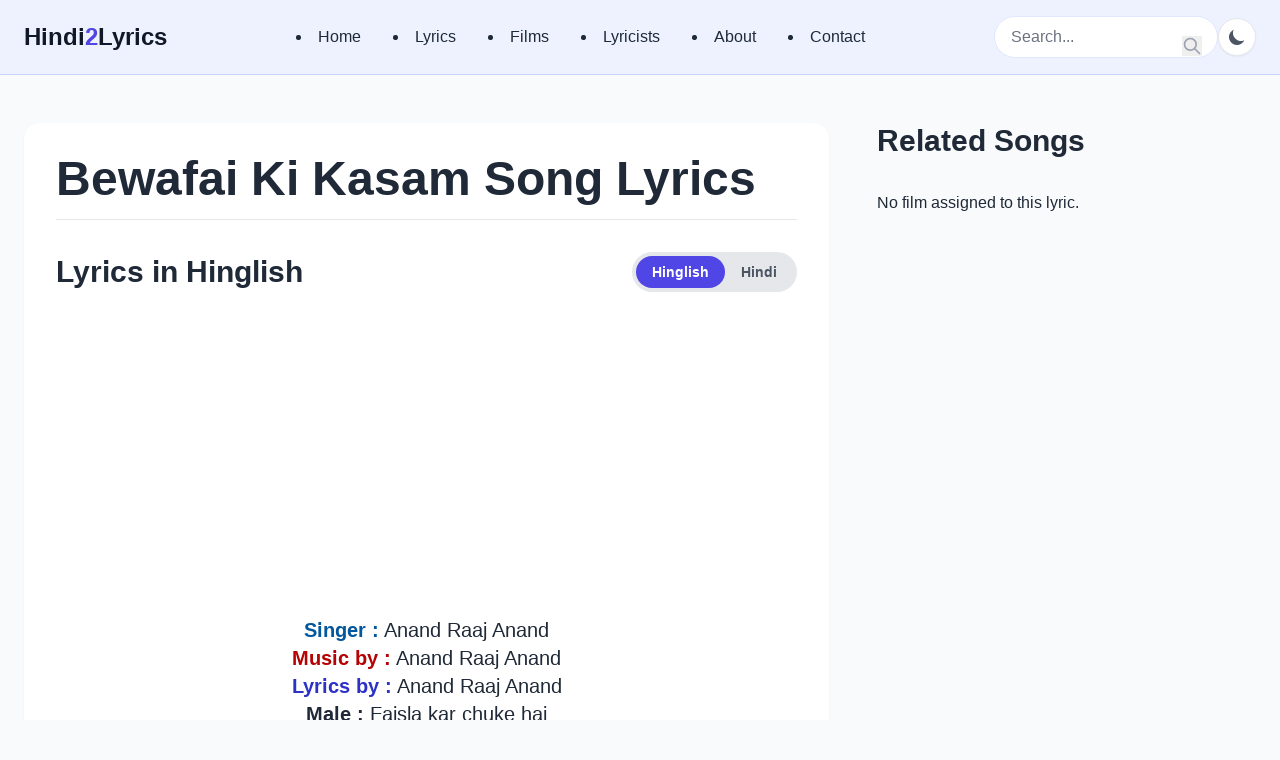

--- FILE ---
content_type: text/html; charset=UTF-8
request_url: https://www.hindi2lyrics.com/lyrics/bewafai-ki-kasam-song-lyrics/
body_size: 9999
content:
<!DOCTYPE html>
<html dir="ltr" lang="en-US" prefix="og: https://ogp.me/ns#" class="">
<head>
<meta charset="UTF-8">
<meta name="viewport" content="width=device-width, initial-scale=1.0">
<title>Bewafai Ki Kasam Song Lyrics - Zee Music Company</title>
<style>img:is([sizes="auto" i], [sizes^="auto," i]){contain-intrinsic-size:3000px 1500px}</style>
<meta name="description" content="Bewafai Ki Kasam Song Lyrics, Album Name : Zee Music Company, Artists : Anand Raaj Anand, Singer : Anand Raaj Anand, Music Director : Anand Raaj Anand, Lyrics : Anand Raaj Anand"/>
<meta name="robots" content="max-image-preview:large"/>
<link rel="canonical" href="https://www.hindi2lyrics.com/lyrics/bewafai-ki-kasam-song-lyrics/"/>
<meta property="og:locale" content="en_US"/>
<meta property="og:site_name" content="| Best Hindi Song Lyrics Website With Applications"/>
<meta property="og:type" content="article"/>
<meta property="og:title" content="Bewafai Ki Kasam Song Lyrics - Zee Music Company"/>
<meta property="og:description" content="Bewafai Ki Kasam Song Lyrics, Album Name : Zee Music Company, Artists : Anand Raaj Anand, Singer : Anand Raaj Anand, Music Director : Anand Raaj Anand, Lyrics : Anand Raaj Anand"/>
<meta property="og:url" content="https://www.hindi2lyrics.com/lyrics/bewafai-ki-kasam-song-lyrics/"/>
<meta property="article:published_time" content="2024-03-23T09:06:58+00:00"/>
<meta property="article:modified_time" content="2024-03-23T09:06:58+00:00"/>
<meta name="twitter:card" content="summary"/>
<meta name="twitter:title" content="Bewafai Ki Kasam Song Lyrics - Zee Music Company"/>
<meta name="twitter:description" content="Bewafai Ki Kasam Song Lyrics, Album Name : Zee Music Company, Artists : Anand Raaj Anand, Singer : Anand Raaj Anand, Music Director : Anand Raaj Anand, Lyrics : Anand Raaj Anand"/>
<script type="application/ld+json" class="aioseo-schema">{"@context":"https:\/\/schema.org","@graph":[{"@type":"BreadcrumbList","@id":"https:\/\/www.hindi2lyrics.com\/lyrics\/bewafai-ki-kasam-song-lyrics\/#breadcrumblist","itemListElement":[{"@type":"ListItem","@id":"https:\/\/www.hindi2lyrics.com#listItem","position":1,"name":"Home","item":"https:\/\/www.hindi2lyrics.com","nextItem":{"@type":"ListItem","@id":"https:\/\/www.hindi2lyrics.com\/lyrics\/#listItem","name":"Lyrics"}},{"@type":"ListItem","@id":"https:\/\/www.hindi2lyrics.com\/lyrics\/#listItem","position":2,"name":"Lyrics","item":"https:\/\/www.hindi2lyrics.com\/lyrics\/","nextItem":{"@type":"ListItem","@id":"https:\/\/www.hindi2lyrics.com\/lyrics\/bewafai-ki-kasam-song-lyrics\/#listItem","name":"Bewafai Ki Kasam Song Lyrics"},"previousItem":{"@type":"ListItem","@id":"https:\/\/www.hindi2lyrics.com#listItem","name":"Home"}},{"@type":"ListItem","@id":"https:\/\/www.hindi2lyrics.com\/lyrics\/bewafai-ki-kasam-song-lyrics\/#listItem","position":3,"name":"Bewafai Ki Kasam Song Lyrics","previousItem":{"@type":"ListItem","@id":"https:\/\/www.hindi2lyrics.com\/lyrics\/#listItem","name":"Lyrics"}}]},{"@type":"Organization","@id":"https:\/\/www.hindi2lyrics.com\/#organization","name":"Hindi2Lyrics","description":"Best Hindi Song Lyrics Website With Applications","url":"https:\/\/www.hindi2lyrics.com\/","telephone":"+16185154040","logo":{"@type":"ImageObject","url":"https:\/\/www.hindi2lyrics.com\/wp-content\/uploads\/2020\/07\/sitelogo.png","@id":"https:\/\/www.hindi2lyrics.com\/lyrics\/bewafai-ki-kasam-song-lyrics\/#organizationLogo","width":112,"height":112},"image":{"@id":"https:\/\/www.hindi2lyrics.com\/lyrics\/bewafai-ki-kasam-song-lyrics\/#organizationLogo"}},{"@type":"WebPage","@id":"https:\/\/www.hindi2lyrics.com\/lyrics\/bewafai-ki-kasam-song-lyrics\/#webpage","url":"https:\/\/www.hindi2lyrics.com\/lyrics\/bewafai-ki-kasam-song-lyrics\/","name":"Bewafai Ki Kasam Song Lyrics - Zee Music Company","description":"Bewafai Ki Kasam Song Lyrics, Album Name:Zee Music Company, Artists:Anand Raaj Anand, Singer:Anand Raaj Anand, Music Director:Anand Raaj Anand, Lyrics:Anand Raaj Anand","inLanguage":"en-US","isPartOf":{"@id":"https:\/\/www.hindi2lyrics.com\/#website"},"breadcrumb":{"@id":"https:\/\/www.hindi2lyrics.com\/lyrics\/bewafai-ki-kasam-song-lyrics\/#breadcrumblist"},"image":{"@type":"ImageObject","url":"https:\/\/www.hindi2lyrics.com\/wp-content\/uploads\/2024\/03\/Bewafai-Ki-Kasam-Song.jpg","@id":"https:\/\/www.hindi2lyrics.com\/lyrics\/bewafai-ki-kasam-song-lyrics\/#mainImage","width":1280,"height":720,"caption":"Bewafai Ki Kasam Song"},"primaryImageOfPage":{"@id":"https:\/\/www.hindi2lyrics.com\/lyrics\/bewafai-ki-kasam-song-lyrics\/#mainImage"},"datePublished":"2024-03-23T09:06:58+00:00","dateModified":"2024-03-23T09:06:58+00:00"},{"@type":"WebSite","@id":"https:\/\/www.hindi2lyrics.com\/#website","url":"https:\/\/www.hindi2lyrics.com\/","name":"Hindi Song Lyrics:Latest Hindi Song Lyrics, Movie Lyrics","description":"Best Hindi Song Lyrics Website With Applications","inLanguage":"en-US","publisher":{"@id":"https:\/\/www.hindi2lyrics.com\/#organization"}}]}</script>
<link rel='dns-prefetch' href='//www.hindi2lyrics.com'/>
<link href='https://fonts.gstatic.com' crossorigin rel='preconnect'/>
<link rel="stylesheet" type="text/css" href="//www.hindi2lyrics.com/wp-content/cache/wpfc-minified/8ig9qpqd/h5bia.css" media="all"/>
<style id='classic-theme-styles-inline-css'>.wp-block-button__link{color:#fff;background-color:#32373c;border-radius:9999px;box-shadow:none;text-decoration:none;padding:calc(.667em + 2px) calc(1.333em + 2px);font-size:1.125em}.wp-block-file__button{background:#32373c;color:#fff;text-decoration:none}</style>
<style id='global-styles-inline-css'>:root{--wp--preset--aspect-ratio--square:1;--wp--preset--aspect-ratio--4-3:4/3;--wp--preset--aspect-ratio--3-4:3/4;--wp--preset--aspect-ratio--3-2:3/2;--wp--preset--aspect-ratio--2-3:2/3;--wp--preset--aspect-ratio--16-9:16/9;--wp--preset--aspect-ratio--9-16:9/16;--wp--preset--color--black:#000000;--wp--preset--color--cyan-bluish-gray:#abb8c3;--wp--preset--color--white:#ffffff;--wp--preset--color--pale-pink:#f78da7;--wp--preset--color--vivid-red:#cf2e2e;--wp--preset--color--luminous-vivid-orange:#ff6900;--wp--preset--color--luminous-vivid-amber:#fcb900;--wp--preset--color--light-green-cyan:#7bdcb5;--wp--preset--color--vivid-green-cyan:#00d084;--wp--preset--color--pale-cyan-blue:#8ed1fc;--wp--preset--color--vivid-cyan-blue:#0693e3;--wp--preset--color--vivid-purple:#9b51e0;--wp--preset--gradient--vivid-cyan-blue-to-vivid-purple:linear-gradient(135deg,rgba(6,147,227,1) 0%,rgb(155,81,224) 100%);--wp--preset--gradient--light-green-cyan-to-vivid-green-cyan:linear-gradient(135deg,rgb(122,220,180) 0%,rgb(0,208,130) 100%);--wp--preset--gradient--luminous-vivid-amber-to-luminous-vivid-orange:linear-gradient(135deg,rgba(252,185,0,1) 0%,rgba(255,105,0,1) 100%);--wp--preset--gradient--luminous-vivid-orange-to-vivid-red:linear-gradient(135deg,rgba(255,105,0,1) 0%,rgb(207,46,46) 100%);--wp--preset--gradient--very-light-gray-to-cyan-bluish-gray:linear-gradient(135deg,rgb(238,238,238) 0%,rgb(169,184,195) 100%);--wp--preset--gradient--cool-to-warm-spectrum:linear-gradient(135deg,rgb(74,234,220) 0%,rgb(151,120,209) 20%,rgb(207,42,186) 40%,rgb(238,44,130) 60%,rgb(251,105,98) 80%,rgb(254,248,76) 100%);--wp--preset--gradient--blush-light-purple:linear-gradient(135deg,rgb(255,206,236) 0%,rgb(152,150,240) 100%);--wp--preset--gradient--blush-bordeaux:linear-gradient(135deg,rgb(254,205,165) 0%,rgb(254,45,45) 50%,rgb(107,0,62) 100%);--wp--preset--gradient--luminous-dusk:linear-gradient(135deg,rgb(255,203,112) 0%,rgb(199,81,192) 50%,rgb(65,88,208) 100%);--wp--preset--gradient--pale-ocean:linear-gradient(135deg,rgb(255,245,203) 0%,rgb(182,227,212) 50%,rgb(51,167,181) 100%);--wp--preset--gradient--electric-grass:linear-gradient(135deg,rgb(202,248,128) 0%,rgb(113,206,126) 100%);--wp--preset--gradient--midnight:linear-gradient(135deg,rgb(2,3,129) 0%,rgb(40,116,252) 100%);--wp--preset--font-size--small:13px;--wp--preset--font-size--medium:20px;--wp--preset--font-size--large:36px;--wp--preset--font-size--x-large:42px;--wp--preset--spacing--20:0.44rem;--wp--preset--spacing--30:0.67rem;--wp--preset--spacing--40:1rem;--wp--preset--spacing--50:1.5rem;--wp--preset--spacing--60:2.25rem;--wp--preset--spacing--70:3.38rem;--wp--preset--spacing--80:5.06rem;--wp--preset--shadow--natural:6px 6px 9px rgba(0, 0, 0, 0.2);--wp--preset--shadow--deep:12px 12px 50px rgba(0, 0, 0, 0.4);--wp--preset--shadow--sharp:6px 6px 0px rgba(0, 0, 0, 0.2);--wp--preset--shadow--outlined:6px 6px 0px -3px rgba(255, 255, 255, 1), 6px 6px rgba(0, 0, 0, 1);--wp--preset--shadow--crisp:6px 6px 0px rgba(0, 0, 0, 1);}:where(.is-layout-flex){gap:0.5em;}:where(.is-layout-grid){gap:0.5em;}body .is-layout-flex{display:flex;}.is-layout-flex{flex-wrap:wrap;align-items:center;}.is-layout-flex > :is(*, div){margin:0;}body .is-layout-grid{display:grid;}.is-layout-grid > :is(*, div){margin:0;}:where(.wp-block-columns.is-layout-flex){gap:2em;}:where(.wp-block-columns.is-layout-grid){gap:2em;}:where(.wp-block-post-template.is-layout-flex){gap:1.25em;}:where(.wp-block-post-template.is-layout-grid){gap:1.25em;}.has-black-color{color:var(--wp--preset--color--black) !important;}.has-cyan-bluish-gray-color{color:var(--wp--preset--color--cyan-bluish-gray) !important;}.has-white-color{color:var(--wp--preset--color--white) !important;}.has-pale-pink-color{color:var(--wp--preset--color--pale-pink) !important;}.has-vivid-red-color{color:var(--wp--preset--color--vivid-red) !important;}.has-luminous-vivid-orange-color{color:var(--wp--preset--color--luminous-vivid-orange) !important;}.has-luminous-vivid-amber-color{color:var(--wp--preset--color--luminous-vivid-amber) !important;}.has-light-green-cyan-color{color:var(--wp--preset--color--light-green-cyan) !important;}.has-vivid-green-cyan-color{color:var(--wp--preset--color--vivid-green-cyan) !important;}.has-pale-cyan-blue-color{color:var(--wp--preset--color--pale-cyan-blue) !important;}.has-vivid-cyan-blue-color{color:var(--wp--preset--color--vivid-cyan-blue) !important;}.has-vivid-purple-color{color:var(--wp--preset--color--vivid-purple) !important;}.has-black-background-color{background-color:var(--wp--preset--color--black) !important;}.has-cyan-bluish-gray-background-color{background-color:var(--wp--preset--color--cyan-bluish-gray) !important;}.has-white-background-color{background-color:var(--wp--preset--color--white) !important;}.has-pale-pink-background-color{background-color:var(--wp--preset--color--pale-pink) !important;}.has-vivid-red-background-color{background-color:var(--wp--preset--color--vivid-red) !important;}.has-luminous-vivid-orange-background-color{background-color:var(--wp--preset--color--luminous-vivid-orange) !important;}.has-luminous-vivid-amber-background-color{background-color:var(--wp--preset--color--luminous-vivid-amber) !important;}.has-light-green-cyan-background-color{background-color:var(--wp--preset--color--light-green-cyan) !important;}.has-vivid-green-cyan-background-color{background-color:var(--wp--preset--color--vivid-green-cyan) !important;}.has-pale-cyan-blue-background-color{background-color:var(--wp--preset--color--pale-cyan-blue) !important;}.has-vivid-cyan-blue-background-color{background-color:var(--wp--preset--color--vivid-cyan-blue) !important;}.has-vivid-purple-background-color{background-color:var(--wp--preset--color--vivid-purple) !important;}.has-black-border-color{border-color:var(--wp--preset--color--black) !important;}.has-cyan-bluish-gray-border-color{border-color:var(--wp--preset--color--cyan-bluish-gray) !important;}.has-white-border-color{border-color:var(--wp--preset--color--white) !important;}.has-pale-pink-border-color{border-color:var(--wp--preset--color--pale-pink) !important;}.has-vivid-red-border-color{border-color:var(--wp--preset--color--vivid-red) !important;}.has-luminous-vivid-orange-border-color{border-color:var(--wp--preset--color--luminous-vivid-orange) !important;}.has-luminous-vivid-amber-border-color{border-color:var(--wp--preset--color--luminous-vivid-amber) !important;}.has-light-green-cyan-border-color{border-color:var(--wp--preset--color--light-green-cyan) !important;}.has-vivid-green-cyan-border-color{border-color:var(--wp--preset--color--vivid-green-cyan) !important;}.has-pale-cyan-blue-border-color{border-color:var(--wp--preset--color--pale-cyan-blue) !important;}.has-vivid-cyan-blue-border-color{border-color:var(--wp--preset--color--vivid-cyan-blue) !important;}.has-vivid-purple-border-color{border-color:var(--wp--preset--color--vivid-purple) !important;}.has-vivid-cyan-blue-to-vivid-purple-gradient-background{background:var(--wp--preset--gradient--vivid-cyan-blue-to-vivid-purple) !important;}.has-light-green-cyan-to-vivid-green-cyan-gradient-background{background:var(--wp--preset--gradient--light-green-cyan-to-vivid-green-cyan) !important;}.has-luminous-vivid-amber-to-luminous-vivid-orange-gradient-background{background:var(--wp--preset--gradient--luminous-vivid-amber-to-luminous-vivid-orange) !important;}.has-luminous-vivid-orange-to-vivid-red-gradient-background{background:var(--wp--preset--gradient--luminous-vivid-orange-to-vivid-red) !important;}.has-very-light-gray-to-cyan-bluish-gray-gradient-background{background:var(--wp--preset--gradient--very-light-gray-to-cyan-bluish-gray) !important;}.has-cool-to-warm-spectrum-gradient-background{background:var(--wp--preset--gradient--cool-to-warm-spectrum) !important;}.has-blush-light-purple-gradient-background{background:var(--wp--preset--gradient--blush-light-purple) !important;}.has-blush-bordeaux-gradient-background{background:var(--wp--preset--gradient--blush-bordeaux) !important;}.has-luminous-dusk-gradient-background{background:var(--wp--preset--gradient--luminous-dusk) !important;}.has-pale-ocean-gradient-background{background:var(--wp--preset--gradient--pale-ocean) !important;}.has-electric-grass-gradient-background{background:var(--wp--preset--gradient--electric-grass) !important;}.has-midnight-gradient-background{background:var(--wp--preset--gradient--midnight) !important;}.has-small-font-size{font-size:var(--wp--preset--font-size--small) !important;}.has-medium-font-size{font-size:var(--wp--preset--font-size--medium) !important;}.has-large-font-size{font-size:var(--wp--preset--font-size--large) !important;}.has-x-large-font-size{font-size:var(--wp--preset--font-size--x-large) !important;}:where(.wp-block-post-template.is-layout-flex){gap:1.25em;}:where(.wp-block-post-template.is-layout-grid){gap:1.25em;}:where(.wp-block-columns.is-layout-flex){gap:2em;}:where(.wp-block-columns.is-layout-grid){gap:2em;}:root :where(.wp-block-pullquote){font-size:1.5em;line-height:1.6;}</style>
<link rel="stylesheet" type="text/css" href="//www.hindi2lyrics.com/wp-content/cache/wpfc-minified/dsamts2d/h5bib.css" media="all"/>
<link rel='shortlink' href='https://www.hindi2lyrics.com/?p=22234'/>
<meta property="og:image" content="https://www.hindi2lyrics.com/wp-content/uploads/2024/03/Bewafai-Ki-Kasam-Song.jpg"/>
<meta name="twitter:image" content="https://www.hindi2lyrics.com/wp-content/uploads/2024/03/Bewafai-Ki-Kasam-Song.jpg"/>
<link rel="icon" href="https://www.hindi2lyrics.com/wp-content/uploads/2017/06/android-icon-144x144.png" sizes="32x32"/>
<link rel="icon" href="https://www.hindi2lyrics.com/wp-content/uploads/2017/06/android-icon-144x144.png" sizes="192x192"/>
<link rel="apple-touch-icon" href="https://www.hindi2lyrics.com/wp-content/uploads/2017/06/android-icon-144x144.png"/>
<meta name="msapplication-TileImage" content="https://www.hindi2lyrics.com/wp-content/uploads/2017/06/android-icon-144x144.png"/>
<script async src="https://pagead2.googlesyndication.com/pagead/js/adsbygoogle.js?client=ca-pub-1497326593086588" crossorigin="anonymous"></script>
<script data-wpfc-render="false">var Wpfcll={s:[],osl:0,scroll:false,i:function(){Wpfcll.ss();window.addEventListener('load',function(){let observer=new MutationObserver(mutationRecords=>{Wpfcll.osl=Wpfcll.s.length;Wpfcll.ss();if(Wpfcll.s.length > Wpfcll.osl){Wpfcll.ls(false);}});observer.observe(document.getElementsByTagName("html")[0],{childList:true,attributes:true,subtree:true,attributeFilter:["src"],attributeOldValue:false,characterDataOldValue:false});Wpfcll.ls(true);});window.addEventListener('scroll',function(){Wpfcll.scroll=true;Wpfcll.ls(false);});window.addEventListener('resize',function(){Wpfcll.scroll=true;Wpfcll.ls(false);});window.addEventListener('click',function(){Wpfcll.scroll=true;Wpfcll.ls(false);});},c:function(e,pageload){var w=document.documentElement.clientHeight || body.clientHeight;var n=0;if(pageload){n=0;}else{n=(w > 800) ? 800:200;n=Wpfcll.scroll ? 800:n;}var er=e.getBoundingClientRect();var t=0;var p=e.parentNode ? e.parentNode:false;if(typeof p.getBoundingClientRect=="undefined"){var pr=false;}else{var pr=p.getBoundingClientRect();}if(er.x==0 && er.y==0){for(var i=0;i < 10;i++){if(p){if(pr.x==0 && pr.y==0){if(p.parentNode){p=p.parentNode;}if(typeof p.getBoundingClientRect=="undefined"){pr=false;}else{pr=p.getBoundingClientRect();}}else{t=pr.top;break;}}};}else{t=er.top;}if(w - t+n > 0){return true;}return false;},r:function(e,pageload){var s=this;var oc,ot;try{oc=e.getAttribute("data-wpfc-original-src");ot=e.getAttribute("data-wpfc-original-srcset");originalsizes=e.getAttribute("data-wpfc-original-sizes");if(s.c(e,pageload)){if(oc || ot){if(e.tagName=="DIV" || e.tagName=="A" || e.tagName=="SPAN"){e.style.backgroundImage="url("+oc+")";e.removeAttribute("data-wpfc-original-src");e.removeAttribute("data-wpfc-original-srcset");e.removeAttribute("onload");}else{if(oc){e.setAttribute('src',oc);}if(ot){e.setAttribute('srcset',ot);}if(originalsizes){e.setAttribute('sizes',originalsizes);}if(e.getAttribute("alt") && e.getAttribute("alt")=="blank"){e.removeAttribute("alt");}e.removeAttribute("data-wpfc-original-src");e.removeAttribute("data-wpfc-original-srcset");e.removeAttribute("data-wpfc-original-sizes");e.removeAttribute("onload");if(e.tagName=="IFRAME"){var y="https://www.youtube.com/embed/";if(navigator.userAgent.match(/\sEdge?\/\d/i)){e.setAttribute('src',e.getAttribute("src").replace(/.+\/templates\/youtube\.html\#/,y));}e.onload=function(){if(typeof window.jQuery !="undefined"){if(jQuery.fn.fitVids){jQuery(e).parent().fitVids({customSelector:"iframe[src]"});}}var s=e.getAttribute("src").match(/templates\/youtube\.html\#(.+)/);if(s){try{var i=e.contentDocument || e.contentWindow;if(i.location.href=="about:blank"){e.setAttribute('src',y+s[1]);}}catch(err){e.setAttribute('src',y+s[1]);}}}}}}else{if(e.tagName=="NOSCRIPT"){if(jQuery(e).attr("data-type")=="wpfc"){e.removeAttribute("data-type");jQuery(e).after(jQuery(e).text());}}}}}catch(error){console.log(error);console.log("==>",e);}},ss:function(){var i=Array.prototype.slice.call(document.getElementsByTagName("img"));var f=Array.prototype.slice.call(document.getElementsByTagName("iframe"));var d=Array.prototype.slice.call(document.getElementsByTagName("div"));var a=Array.prototype.slice.call(document.getElementsByTagName("a"));var s=Array.prototype.slice.call(document.getElementsByTagName("span"));var n=Array.prototype.slice.call(document.getElementsByTagName("noscript"));this.s=i.concat(f).concat(d).concat(a).concat(s).concat(n);},ls:function(pageload){var s=this;[].forEach.call(s.s,function(e,index){s.r(e,pageload);});}};document.addEventListener('DOMContentLoaded',function(){wpfci();});function wpfci(){Wpfcll.i();}</script>
</head>
<body class="wp-singular lyrics-template-default single single-lyrics postid-22234 wp-custom-logo wp-theme-hindi bg-brand-bg-light text-brand-text-light dark:bg-brand-bg-dark dark:text-brand-text-dark antialiased">
<div id="page" class="site">
<a class="skip-link screen-reader-text" href="#primary">Skip to content</a>
<header class="bg-brand-header-light dark:bg-brand-header-dark sticky top-0 z-50 border-b border-indigo-200 dark:border-gray-700">
<nav class="container mx-auto px-6 py-4">
<div class="flex items-center justify-between">
<a href="https://www.hindi2lyrics.com/" class="text-2xl font-bold text-brand-dark dark:text-brand-text-dark">
Hindi<span class="text-brand-primary">2</span>Lyrics
</a>
<div class="hidden md:flex items-center space-x-8"> <li id="menu-item-23958" class="menu-item menu-item-type-post_type menu-item-object-page menu-item-home menu-item-23958"><a href="https://www.hindi2lyrics.com/">Home</a></li> <li id="menu-item-31469" class="menu-item menu-item-type-custom menu-item-object-custom menu-item-31469"><a href="https://www.hindi2lyrics.com/lyrics/">Lyrics</a></li> <li id="menu-item-31468" class="menu-item menu-item-type-custom menu-item-object-custom menu-item-31468"><a href="https://www.hindi2lyrics.com/films/">Films</a></li> <li id="menu-item-31471" class="menu-item menu-item-type-custom menu-item-object-custom menu-item-31471"><a href="https://www.hindi2lyrics.com/lyricists/">Lyricists</a></li> <li id="menu-item-23960" class="menu-item menu-item-type-post_type menu-item-object-page menu-item-23960"><a href="https://www.hindi2lyrics.com/about/">About</a></li> <li id="menu-item-31490" class="menu-item menu-item-type-custom menu-item-object-custom menu-item-31490"><a href="https://www.hindi2lyrics.com/contact/">Contact</a></li></div><div class="flex items-center gap-4">
<div class="hidden sm:block relative"> <form role="search" method="get" class="search-form" action="https://www.hindi2lyrics.com/"> <label class="relative"> <span class="screen-reader-text">Search for:</span> <input type="search" class="search-field bg-white dark:bg-gray-800 text-gray-800 dark:text-gray-200 rounded-full py-2 px-4 w-full sm:w-56 focus:outline-none focus:ring-2 focus:ring-brand-primary transition-all duration-300 sm:focus:w-64 placeholder-gray-500 dark:placeholder-gray-400 border border-indigo-100 dark:border-gray-600" placeholder="Search..." value="" name="s" /> <button type="submit" class="search-submit absolute right-0 top-0 mt-2 mr-4 text-gray-400"> <svg class="w-5 h-5" xmlns="http://www.w3.org/2000/svg" fill="none" viewBox="0 0 24 24" stroke="currentColor"> <path stroke-linecap="round" stroke-linejoin="round" stroke-width="2" d="M21 21l-6-6m2-5a7 7 0 11-14 0 7 7 0 0114 0z" /> </svg> <span class="screen-reader-text">Search</span> </button> </label> </form></div><button id="theme-switcher-button" class="p-2 rounded-full bg-white dark:bg-gray-700 text-gray-600 dark:text-gray-300 border border-gray-200 dark:border-gray-600 hover:bg-gray-100 dark:hover:bg-gray-600 focus:outline-none focus:ring-2 focus:ring-offset-2 focus:ring-offset-brand-header-light dark:focus:ring-offset-brand-header-dark focus:ring-brand-primary shadow-sm transition-colors duration-200">
<svg id="theme-icon-moon" class="h-5 w-5" fill="currentColor" viewBox="0 0 20 20"><path d="M17.293 13.293A8 8 0 016.707 2.707a8.001 8.001 0 1010.586 10.586z"></path></svg>
<svg id="theme-icon-sun" class="h-5 w-5" fill="currentColor" viewBox="0 0 20 20"><path d="M10 2a1 1 0 011 1v1a1 1 0 11-2 0V3a1 1 0 011-1zm4 8a4 4 0 11-8 0 4 4 0 018 0zm-.464 4.95l.707.707a1 1 0 001.414-1.414l-.707-.707a1 1 0 00-1.414 1.414zm2.12-10.607a1 1 0 010 1.414l-.706.707a1 1 0 11-1.414-1.414l.707-.707a1 1 0 011.414 0zM17 11a1 1 0 100-2h-1a1 1 0 100 2h1zm-7 4a1 1 0 011 1v1a1 1 0 11-2 0v-1a1 1 0 011-1zM5.05 5.05A1 1 0 003.636 6.464l.707.707a1 1 0 001.414-1.414l-.707-.707zM3 11a1 1 0 100-2H2a1 1 0 100 2h1zM6.464 14.364a1 1 0 00-1.414 1.414l.707.707a1 1 0 001.414-1.414l-.707-.707z"></path></svg>
</button>
<div class="md:hidden"> <button id="mobile-menu-button" class="text-brand-dark dark:text-brand-text-dark focus:outline-none"> <svg class="w-6 h-6" fill="none" stroke="currentColor" viewBox="0 0 24 24" xmlns="http://www.w3.org/2000/svg"><path stroke-linecap="round" stroke-linejoin="round" stroke-width="2" d="M4 6h16M4 12h16m-7 6h7"></path></svg> </button></div></div></div><div id="mobile-menu" class="hidden md:hidden mt-4">
<div class="mobile-menu space-y-1"><li class="menu-item menu-item-type-post_type menu-item-object-page menu-item-home menu-item-23958"><a href="https://www.hindi2lyrics.com/">Home</a></li> <li class="menu-item menu-item-type-custom menu-item-object-custom menu-item-31469"><a href="https://www.hindi2lyrics.com/lyrics/">Lyrics</a></li> <li class="menu-item menu-item-type-custom menu-item-object-custom menu-item-31468"><a href="https://www.hindi2lyrics.com/films/">Films</a></li> <li class="menu-item menu-item-type-custom menu-item-object-custom menu-item-31471"><a href="https://www.hindi2lyrics.com/lyricists/">Lyricists</a></li> <li class="menu-item menu-item-type-post_type menu-item-object-page menu-item-23960"><a href="https://www.hindi2lyrics.com/about/">About</a></li> <li class="menu-item menu-item-type-custom menu-item-object-custom menu-item-31490"><a href="https://www.hindi2lyrics.com/contact/">Contact</a></li></div><div class="mt-4 relative sm:hidden"> <form role="search" method="get" class="search-form" action="https://www.hindi2lyrics.com/"> <label class="relative"> <span class="screen-reader-text">Search for:</span> <input type="search" class="search-field bg-white dark:bg-gray-800 text-gray-800 dark:text-gray-200 rounded-full py-2 px-4 w-full sm:w-56 focus:outline-none focus:ring-2 focus:ring-brand-primary transition-all duration-300 sm:focus:w-64 placeholder-gray-500 dark:placeholder-gray-400 border border-indigo-100 dark:border-gray-600" placeholder="Search..." value="" name="s" /> <button type="submit" class="search-submit absolute right-0 top-0 mt-2 mr-4 text-gray-400"> <svg class="w-5 h-5" xmlns="http://www.w3.org/2000/svg" fill="none" viewBox="0 0 24 24" stroke="currentColor"> <path stroke-linecap="round" stroke-linejoin="round" stroke-width="2" d="M21 21l-6-6m2-5a7 7 0 11-14 0 7 7 0 0114 0z" /> </svg> <span class="screen-reader-text">Search</span> </button> </label> </form></div></div></nav>
</header>
<main id="primary" class="site-main container mx-auto px-6 py-12">
<div class="grid grid-cols-1 lg:grid-cols-3 gap-12">
<div class="lg:col-span-2">
<div class="bg-white dark:bg-brand-card-dark p-6 sm:p-8 rounded-2xl shadow-sm">
<section class="mb-4 pb-4 border-b border-gray-200 dark:border-gray-700">
<h1 class="text-3xl sm:text-4xl md:text-5xl font-extrabold text-brand-text-light dark:text-brand-text-dark">Bewafai Ki Kasam Song Lyrics</h1>                    </section>
<section class="lyrics-text text-xl text-brand-text-light dark:text-gray-300 pt-4 border-b border-gray-200 dark:border-gray-700 pb-8">
<div class="flex flex-col sm:flex-row justify-between sm:items-center mb-6 gap-4">
<h2 id="lyrics-heading" class="text-3xl font-bold text-brand-text-light dark:text-brand-text-dark">Lyrics in Hinglish</h2>
<div class="flex items-center p-1 rounded-full bg-gray-200 dark:bg-gray-700 self-start flex-shrink-0"> <button id="btn-hinglish" class="px-4 py-1.5 text-sm font-semibold rounded-full bg-brand-primary text-white">Hinglish</button> <button id="btn-hindi" class="px-4 py-1.5 text-sm font-semibold rounded-full bg-transparent text-gray-600 dark:text-gray-300">Hindi</button></div></div><div id="lyrics-hinglish">
<div class="adsense-ad-container" style="margin-bottom: 20px; text-align: center;">
<script async src="https://pagead2.googlesyndication.com/pagead/js/adsbygoogle.js?client=ca-pub-1497326593086588" crossorigin="anonymous"></script>
<ins class="adsbygoogle"
style="display:block"
data-ad-client="ca-pub-1497326593086588"
data-ad-slot="9923296243"
data-ad-format="auto"
data-full-width-responsive="true"></ins>
<script>(adsbygoogle=window.adsbygoogle||[]).push({});</script></div><p style="text-align: center;"><strong><span style="color: #03579c;">Singer </span></strong><strong><span style="color: #03579c;">:</span></strong> Anand Raaj Anand</p>
<p style="text-align: center;"><strong><span style="color: #b50202;">Music by :</span></strong> Anand Raaj Anand</p>
<p style="text-align: center;"><span style="color: rgb(45 50 199);"><strong>Lyrics by :</strong></span> Anand Raaj Anand</p>
<p style="text-align: center;"><strong>Male :</strong> Faisla kar chuke hai<br />
Faisla kar chuke hai<br />
Tujhko bhool jaane ka</p>
<p style="text-align: center;"><strong>Male :</strong> Kiya gaya sawal ab zindagi banane ka<br />
Hai noor e mohabbat zinda mere liye<br />
Hai noor e mohabbat zinda mere liye<br />
Kar baithe hai bahut kuch pehle tere liye</p>
<p style="text-align: center;"><strong>Male :</strong> Hai noor e mohabbat zinda mere liye<br />
Kar baithe hai bahut kuch pehle tere liye<br />
Ab gair ke aangan mein hi niklega tera dam</p>
<p style="text-align: center;"><strong>Male :</strong> Teri bewafai ki kasam ab tujhe chhodenge hi hum<br />
Dil kahi kal hi lagayenge aaj raat ki kasam<br />
Teri bewafai ki kasam ab tujhe chhodenge hi hum<br />
Dil kahi kal hi lagayenge aaj raat ki kasam</p>
<p style="text-align: center;"><strong>Male :</strong> Ikrar tera jhootha tha pyaar tera jhootha tha<br />
Maana do ghadi ke liye dil bhi mera toota tha<br />
Ikrar tera jhootha tha pyaar tera jhootha<br />
Maana do ghadi ke liye dil tha mera toota</p>
<p style="text-align: center;"><strong>Male :</strong> Arey mardon ke paas nahi hota koi zevar<br />
Unka to zevar hota hai unka tevar<br />
Ab bhool chuke hum teri judaai wala gham</p>
<p style="text-align: center;"><strong>Male :</strong> Teri bewafai ki kasam ab tujhe chhodenge hi hum<br />
Dil kahi kal hi lagayenge aaj raat ki kasam<br />
Teri bewafai ki kasam ab tujhe chhodenge hi hum<br />
Dil kahi kal hi lagayenge aaj raat ki kasam</p>
<p style="text-align: center;"><strong>Male :</strong> Hai noor e mohabbat zinda mere liye<br />
Kar baithe hai bahut kuch pehle tere liye<br />
Hai noor e mohabbat zinda mere liye<br />
Kar baithe hai bahut kuch pehle tere liye<br />
Ab gair ke aangan mein hi niklega tera dam</p>
<p style="text-align: center;"><strong>Male :</strong> Teri bewafai ki kasam ab tujhe chhodenge hi hum<br />
Dil kahi kal hi lagayenge aaj raat ki kasam<br />
Teri bewafai ki kasam ab tujhe chhodenge hi hum<br />
Dil kahi kal hi lagayenge aaj raat ki kasam</p>
<div class="post-views content-post post-22234 entry-meta load-static"> <span class="post-views-icon dashicons dashicons-chart-bar"></span> <span class="post-views-label">Post Views:</span> <span class="post-views-count">43</span></div></div><div id="lyrics-hindi" class="hidden"> <p>Hindi lyrics are not available for this song yet.</p></div></section>
<section class="mt-8">
<h3 class="text-2xl font-bold text-brand-text-light dark:text-brand-text-dark mb-4">Song Details</h3>
<div class="flex flex-wrap items-center gap-3"></div></div><section class="py-8 border-t border-b border-gray-200 dark:border-gray-700">
<div class="flex items-center justify-center gap-4"> <span class="font-semibold text-gray-600 dark:text-gray-300">Share this song:</span> <a href="https://www.facebook.com/sharer/sharer.php?u=https%3A%2F%2Fwww.hindi2lyrics.com%2Flyrics%2Fbewafai-ki-kasam-song-lyrics%2F" target="_blank" class="p-3 bg-gray-100 dark:bg-gray-700 hover:bg-gray-200 dark:hover:bg-gray-600 rounded-full transition-colors duration-300"> <svg class="w-6 h-6 text-[#1877F2]" fill="currentColor" viewBox="0 0 24 24" aria-hidden="true"><path fill-rule="evenodd" d="M22 12c0-5.523-4.477-10-10-10S2 6.477 2 12c0 4.991 3.657 9.128 8.438 9.878v-6.987h-2.54V12h2.54V9.797c0-2.506 1.492-3.89 3.777-3.89 1.094 0 2.238.195 2.238.195v2.46h-1.26c-1.243 0-1.63.771-1.63 1.562V12h2.773l-.443 2.89h-2.33v6.988C18.343 21.128 22 16.991 22 12z" clip-rule="evenodd"></path></svg> </a> <a href="https://twitter.com/intent/tweet?url=https%3A%2F%2Fwww.hindi2lyrics.com%2Flyrics%2Fbewafai-ki-kasam-song-lyrics%2F&text=Bewafai+Ki+Kasam+Song+Lyrics" target="_blank" class="p-3 bg-gray-100 dark:bg-gray-700 hover:bg-gray-200 dark:hover:bg-gray-600 rounded-full transition-colors duration-300"> <svg class="w-6 h-6 text-[#1DA1F2]" fill="currentColor" viewBox="0 0 24 24" aria-hidden="true"><path d="M8.29 20.251c7.547 0 11.675-6.253 11.675-11.675 0-.178 0-.355-.012-.53A8.348 8.348 0 0022 5.92a8.19 8.19 0 01-2.357.646 4.118 4.118 0 001.804-2.27 8.224 8.224 0 01-2.605.996 4.107 4.107 0 00-6.993 3.743 11.65 11.65 0 01-8.457-4.287 4.106 4.106 0 001.27 5.477A4.072 4.072 0 012.8 9.71v.052a4.105 4.105 0 003.292 4.022 4.095 4.095 0 01-1.853.07 4.108 4.108 0 003.834 2.85A8.233 8.233 0 012 18.407a11.616 11.616 0 006.29 1.84"></path></svg> </a> <a href="https://wa.me/?text=Bewafai+Ki+Kasam+Song+Lyrics+-+https%3A%2F%2Fwww.hindi2lyrics.com%2Flyrics%2Fbewafai-ki-kasam-song-lyrics%2F" target="_blank" class="p-3 bg-gray-100 dark:bg-gray-700 hover:bg-gray-200 dark:hover:bg-gray-600 rounded-full transition-colors duration-300"> <svg class="w-6 h-6 text-[#25D366]" fill="currentColor" viewBox="0 0 24 24" aria-hidden="true"><path d="M12.04 2C6.58 2 2.13 6.45 2.13 12c0 1.75.45 3.42 1.28 4.92L2 22l5.25-1.38c1.45.77 3.06 1.19 4.79 1.19h.01c5.46 0 9.9-4.45 9.9-9.9S17.5 2 12.04 2zM9.53 8.5c.21 0 .42.02.62.06.2.04.34.1.48.17.14.07.24.17.3.3.05.13.06.26.06.39s-.02.26-.06.39c-.04.13-.12.24-.22.34-.1.1-.22.18-.36.25-.14.07-.3.12-.46.16-.16.04-.34.06-.53.06h-.1c-.13 0-.26-.01-.39-.03s-.24-.05-.35-.09c-.1-.04-.2-.09-.28-.15s-.15-.13-.22-.21c-.07-.08-.12-.17-.16-.25-.04-.09-.08-.19-.1-.29s-.03-.2-.03-.3c0-.1.01-.2.02-.3s.03-.19.06-.28.06-.18.1-.26.1-.15.15-.22.1-.13.17-.18.14-.1.2-.14.13-.07.2-.1c.07-.03.14-.05.2-.07s.13-.03.2-.04.12-.01.19-.01zM17 13.9c-.13 0-.26-.02-.39-.06s-.24-.1-.35-.17c-.1-.07-.2-.17-.28-.3-.08-.13-.12-.26-.12-.39s.02-.26.06-.39.12-.24.22-.34.22-.18.36-.25.3-.12.46-.16.34-.06.53-.06h.1c.13 0 .26.01.39.03s.24.05.35.09c.1.04.2.09.28.15s.15.13.22.21.12.17.16.25.08.19.1.29.03.2.03.3c0 .1-.01.2-.02.3s-.03.19-.06.28-.06.18-.1.26-.1.15-.15.22-.1.13-.17-.18-.14.1-.2.14c-.07-.03-.14.05-.2.07s-.13.03-.2.04-.12-.01-.19-.01h-.1zM8.33 16.29l-.01-.01c-.17-.21-.3-.45-.4-.7-.1-.25-.15-.5-.15-.75s.05-.5.15-.75.23-.49.4-.7l.01-.01c.17-.21.38-.39.63-.53s.52-.21.8-.21.55.07.8.21.46.32.63.53l.01.01c.17.21.3.45.4.7.1.25.15.5.15.75s-.05.5-.15.75-.23.49-.4.7l-.01.01c-.17-.21-.38.39-.63.53s-.52.21-.8.21-.55-.07-.8-.21-.46-.32-.63-.53z"></path></svg> </a></div></section></div><aside class="lg:col-span-1">
<div class="sticky top-28">
<section class="mb-16">
<div class="flex justify-between items-center mb-8"> <h2 class="text-3xl font-bold text-brand-text-light dark:text-brand-text-dark">Related Songs</h2></div><div class="space-y-4"> <p>No film assigned to this lyric.</p></div></section></div></aside></div></main>
<footer class="bg-brand-header-light dark:bg-brand-header-dark mt-16 border-t border-indigo-200 dark:border-gray-700">
<div class="container mx-auto px-6 py-8 text-center text-gray-500 dark:text-gray-400">
<p>&copy; 2025 . All Rights Reserved.</p>
<div class="flex justify-center space-x-6 mt-4"> <li id="menu-item-1315" class="menu-item menu-item-type-post_type menu-item-object-page menu-item-1315"><a href="https://www.hindi2lyrics.com/about/">About</a></li> <li id="menu-item-19669" class="menu-item menu-item-type-post_type menu-item-object-page menu-item-19669"><a href="https://www.hindi2lyrics.com/partner-and-friendly-sites/">Partners</a></li> <li id="menu-item-1292" class="menu-item menu-item-type-post_type menu-item-object-page menu-item-1292"><a href="https://www.hindi2lyrics.com/privacy-policy/">Privacy Policy</a></li> <li id="menu-item-1296" class="menu-item menu-item-type-post_type menu-item-object-page menu-item-1296"><a href="https://www.hindi2lyrics.com/terms-and-conditions/">Terms and Conditions</a></li></div></div></footer></div><script type="speculationrules">{"prefetch":[{"source":"document","where":{"and":[{"href_matches":"\/*"},{"not":{"href_matches":["\/wp-*.php","\/wp-admin\/*","\/wp-content\/uploads\/*","\/wp-content\/*","\/wp-content\/plugins\/*","\/wp-content\/themes\/hindi\/*","\/*\\?(.+)"]}},{"not":{"selector_matches":"a[rel~=\"nofollow\"]"}},{"not":{"selector_matches":".no-prefetch, .no-prefetch a"}}]},"eagerness":"conservative"}]}</script>
<script async src="https://www.googletagmanager.com/gtag/js?id=G-MGDEFD341R"></script>
<script>window.dataLayer=window.dataLayer||[];
function gtag(){dataLayer.push(arguments);}
gtag('js', new Date());
gtag('config', 'G-MGDEFD341R');</script>
<script >document.addEventListener('DOMContentLoaded',function(){var wpacuLinkTag1001=document.createElement('link');wpacuLinkTag1001.rel='stylesheet';wpacuLinkTag1001.href='https://www.hindi2lyrics.com/wp-includes/css/dist/block-library/style.min.css?ver=6.8.3';wpacuLinkTag1001.type='text/css';wpacuLinkTag1001.media='all';wpacuLinkTag1001.property='stylesheet';var wpacuUa=window.navigator.userAgent;if((wpacuUa.indexOf('MSIE ')>0||wpacuUa.indexOf('Trident/')>0||wpacuUa.indexOf('Edge/')>0)||typeof document.documentMode!=='undefined'){document.body.appendChild(wpacuLinkTag1001)}else{document.body.prepend(wpacuLinkTag1001)}})</script><noscript><link rel='stylesheet' id='wpacu-moved-from-head-to-body-wp-block-library-css' href='https://www.hindi2lyrics.com/wp-includes/css/dist/block-library/style.min.css?ver=6.8.3' media='all'/></noscript>
<script src="//www.hindi2lyrics.com/wp-content/cache/wpfc-minified/8j0kv2ce/h5bia.js" id="hindi2lyrics-main-js-js"></script>
<script src="//www.hindi2lyrics.com/wp-content/cache/wpfc-minified/fgjldt9w/h5bib.js" id="lite-youtube-js-js"></script>
<script>document.addEventListener('DOMContentLoaded', function(){
const switcherButton=document.getElementById('theme-switcher-button');
const moonIcon=document.getElementById('theme-icon-moon');
const sunIcon=document.getElementById('theme-icon-sun');
const htmlEl=document.documentElement;
if(switcherButton&&moonIcon&&sunIcon){
function updateThemeUI(isDark){
if(isDark){
htmlEl.classList.add('dark');
moonIcon.classList.add('hidden');
sunIcon.classList.remove('hidden');
}else{
htmlEl.classList.remove('dark');
moonIcon.classList.remove('hidden');
sunIcon.classList.add('hidden');
}}
switcherButton.addEventListener('click', function(){
const isDark = !htmlEl.classList.contains('dark');
localStorage.setItem('theme', isDark ? 'dark':'light');
updateThemeUI(isDark);
});
const savedTheme=localStorage.getItem('theme');
const prefersDark=window.matchMedia('(prefers-color-scheme: dark)').matches;
if(savedTheme==='dark'||(savedTheme===null&&prefersDark)){
updateThemeUI(true);
}else{
updateThemeUI(false);
}}
const menuButton=document.getElementById('mobile-menu-button');
const mobileMenu=document.getElementById('mobile-menu');
if(menuButton&&mobileMenu){
menuButton.addEventListener('click', ()=> {
mobileMenu.classList.toggle('hidden');
});
}
const btnHindi=document.getElementById('btn-hindi');
const btnHinglish=document.getElementById('btn-hinglish');
const lyricsHindi=document.getElementById('lyrics-hindi');
const lyricsHinglish=document.getElementById('lyrics-hinglish');
const lyricsHeading=document.getElementById('lyrics-heading');
if(btnHindi&&btnHinglish&&lyricsHindi&&lyricsHinglish&&lyricsHeading){
const activeClasses=['bg-brand-primary', 'text-white'];
const inactiveClasses=['bg-transparent', 'text-gray-600', 'dark:text-gray-300'];
const switchToHindi=()=> {
lyricsHindi.classList.remove('hidden');
lyricsHinglish.classList.add('hidden');
lyricsHeading.textContent='Lyrics in Hindi';
btnHindi.classList.add(...activeClasses);
btnHindi.classList.remove(...inactiveClasses);
btnHinglish.classList.add(...inactiveClasses);
btnHinglish.classList.remove(...activeClasses);
};
const switchToHinglish=()=> {
lyricsHinglish.classList.remove('hidden');
lyricsHindi.classList.add('hidden');
lyricsHeading.textContent='Lyrics in Hinglish';
btnHinglish.classList.add(...activeClasses);
btnHinglish.classList.remove(...inactiveClasses);
btnHindi.classList.add(...inactiveClasses);
btnHindi.classList.remove(...activeClasses);
};
btnHindi.addEventListener('click', switchToHindi);
btnHinglish.addEventListener('click', switchToHinglish);
}});</script>
<script async src="https://www.googletagmanager.com/gtag/js?id=G-MGDEFD341R"></script>
<script>window.dataLayer=window.dataLayer||[];
function gtag(){dataLayer.push(arguments);}
gtag('js', new Date());
gtag('config', 'G-MGDEFD341R');</script>
<script defer src="https://static.cloudflareinsights.com/beacon.min.js/vcd15cbe7772f49c399c6a5babf22c1241717689176015" integrity="sha512-ZpsOmlRQV6y907TI0dKBHq9Md29nnaEIPlkf84rnaERnq6zvWvPUqr2ft8M1aS28oN72PdrCzSjY4U6VaAw1EQ==" data-cf-beacon='{"version":"2024.11.0","token":"f5444dce9b794792836660c53e64c797","r":1,"server_timing":{"name":{"cfCacheStatus":true,"cfEdge":true,"cfExtPri":true,"cfL4":true,"cfOrigin":true,"cfSpeedBrain":true},"location_startswith":null}}' crossorigin="anonymous"></script>
</body>
</html><!-- WP Fastest Cache file was created in 0.350 seconds, on November 28, 2025 @ 10:38 am --><!-- via php -->

--- FILE ---
content_type: text/html; charset=utf-8
request_url: https://www.google.com/recaptcha/api2/aframe
body_size: 269
content:
<!DOCTYPE HTML><html><head><meta http-equiv="content-type" content="text/html; charset=UTF-8"></head><body><script nonce="Y8ISHKSyKALEZshU9UvZKA">/** Anti-fraud and anti-abuse applications only. See google.com/recaptcha */ try{var clients={'sodar':'https://pagead2.googlesyndication.com/pagead/sodar?'};window.addEventListener("message",function(a){try{if(a.source===window.parent){var b=JSON.parse(a.data);var c=clients[b['id']];if(c){var d=document.createElement('img');d.src=c+b['params']+'&rc='+(localStorage.getItem("rc::a")?sessionStorage.getItem("rc::b"):"");window.document.body.appendChild(d);sessionStorage.setItem("rc::e",parseInt(sessionStorage.getItem("rc::e")||0)+1);localStorage.setItem("rc::h",'1769092239446');}}}catch(b){}});window.parent.postMessage("_grecaptcha_ready", "*");}catch(b){}</script></body></html>